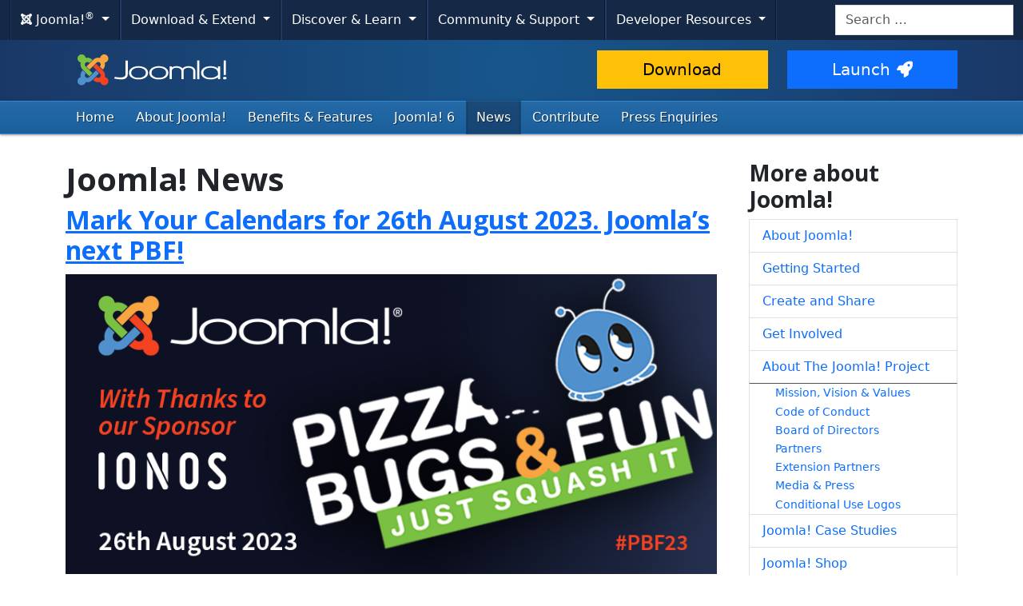

--- FILE ---
content_type: text/html; charset=utf-8
request_url: https://www.joomla.org/announcements.html?height=332&keepthis=true&overlay_opacity=0.4&tb_iframe=656&start=45
body_size: 9730
content:
<!DOCTYPE html>
<html lang="en-gb" dir="ltr">
<head>
    <meta charset="utf-8">
	<meta name="twitter:image" content="https://www.joomla.org/images/stories/joomla_vert_logo.png">
	<meta name="twitter:title" content="Joomla! Official News">
	<meta name="twitter:description" content="The place for Official Joomla! News: general &amp; team news, project release announcements...  ">
	<meta name="viewport" content="width=device-width, initial-scale=1.0">
	<meta name="apple-mobile-web-app-capable" content="yes">
	<meta name="apple-mobile-web-app-status-bar-style" content="blue">
	<meta name="twitter:card" content="summary_large_image">
	<meta name="twitter:site" content="@joomla">
	<meta name="referrer" content="unsafe-url">
	<meta property="og:image" content="https://www.joomla.org/images/stories/joomla_vert_logo.png">
	<meta property="og:image:width" content="135">
	<meta property="og:image:height" content="105">
	<meta property="og:image:type" content="image/png">
	<meta property="og:title" content="Joomla! Official News">
	<meta property="og:type" content="article">
	<meta property="og:url" content="https://www.joomla.org/announcements.html">
	<meta property="og:description" content="The place for Official Joomla! News: general &amp; team news, project release announcements...  ">
	<meta property="og:site_name" content="Joomla!">
	<meta name="description" content="The place for Official Joomla! News: general &amp; team news, project release announcements...  ">
	<meta name="generator" content="Joomla! - Open Source Content Management">
	<title>Joomla! Official News</title>
	<link href="/announcements.feed?height=332&amp;keepthis=true&amp;overlay_opacity=0.4&amp;tb_iframe=656&amp;type=rss" rel="alternate" type="application/rss+xml" title="Joomla! Official News">
	<link href="/announcements.feed?height=332&amp;keepthis=true&amp;overlay_opacity=0.4&amp;tb_iframe=656&amp;type=atom" rel="alternate" type="application/atom+xml" title="Joomla! Official News">
	<link href="/templates/joomla/images/apple-touch-icon-180x180.png" rel="apple-touch-icon" sizes="180x180">
	<link href="/templates/joomla/images/apple-touch-icon-152x152.png" rel="apple-touch-icon" sizes="152x152">
	<link href="/templates/joomla/images/apple-touch-icon-144x144.png" rel="apple-touch-icon" sizes="144x144">
	<link href="/templates/joomla/images/apple-touch-icon-120x120.png" rel="apple-touch-icon" sizes="120x120">
	<link href="/templates/joomla/images/apple-touch-icon-114x114.png" rel="apple-touch-icon" sizes="114x114">
	<link href="/templates/joomla/images/apple-touch-icon-76x76.png" rel="apple-touch-icon" sizes="76x76">
	<link href="/templates/joomla/images/apple-touch-icon-72x72.png" rel="apple-touch-icon" sizes="72x72">
	<link href="/templates/joomla/images/apple-touch-icon-57x57.png" rel="apple-touch-icon" sizes="57x57">
	<link href="/templates/joomla/images/apple-touch-icon.png" rel="apple-touch-icon">
	<link href="https://www.joomla.org/search.opensearch" rel="search" title="Joomla.org" type="application/opensearchdescription+xml">
	<link href="/favicon.ico" rel="icon" type="image/vnd.microsoft.icon">
<link href="/media/system/css/joomla-fontawesome.min.css?27a39e" rel="stylesheet">
	<link href="https://cdn.joomla.org/template/css/template_4.0.9.min.css?27a39e" rel="stylesheet">
	<link href="https://fonts.googleapis.com/css2?family=Open+Sans:wght@300;400;700&amp;display=swap" rel="stylesheet" crossorigin="anonymous">
	<link href="/media/vendor/awesomplete/css/awesomplete.css?1.1.7" rel="stylesheet">
	<link href="/media/vendor/joomla-custom-elements/css/joomla-alert.min.css?0.4.1" rel="stylesheet">
	<link href="/media/templates/site/joomla/css/custom.css?27a39e" rel="stylesheet">
	<link href="/media/joomlarrssb/css/rrssb.css?27a39e" rel="stylesheet">
	<link href="/media/joomlarrssb/css/joomla.css?27a39e" rel="stylesheet">
	<link href="/media/plg_system_jcepro/site/css/content.min.css?86aa0286b6232c4a5b58f892ce080277" rel="stylesheet">
<script src="/media/templates/site/joomla/js/blockadblock.js?3.2.1" defer></script>
	<script src="/media/templates/site/joomla/js/js.cookie.js?2.1.4" defer></script>
	<script src="/media/vendor/jquery/js/jquery.min.js?3.7.1"></script>
	<script src="/media/legacy/js/jquery-noconflict.min.js?be71bd547875d39fc8d51d0445691303"></script>
	<script type="application/json" class="joomla-script-options new">{"joomla.jtext":{"RLTA_BUTTON_SCROLL_LEFT":"Scroll buttons to the left","RLTA_BUTTON_SCROLL_RIGHT":"Scroll buttons to the right","MOD_FINDER_SEARCH_VALUE":"Search &hellip;","COM_FINDER_SEARCH_FORM_LIST_LABEL":"Search Results","JLIB_JS_AJAX_ERROR_OTHER":"An error has occurred while fetching the JSON data: HTTP %s status code.","JLIB_JS_AJAX_ERROR_PARSE":"A parse error has occurred while processing the following JSON data:<br><code style=\"color:inherit;white-space:pre-wrap;padding:0;margin:0;border:0;background:inherit;\">%s<\/code>","ERROR":"Error","MESSAGE":"Message","NOTICE":"Notice","WARNING":"Warning","JCLOSE":"Close","JOK":"OK","JOPEN":"Open"},"skipto-settings":{"settings":{"skipTo":{"enableActions":false,"enableHeadingLevelShortcuts":false,"accesskey":"9","displayOption":"popup","buttonLabel":"Keyboard Navigation","buttonTooltipAccesskey":"Access key is $key","landmarkGroupLabel":"Landmarks","headingGroupLabel":"Page Outline","mofnGroupLabel":" ($m of $n)","headingLevelLabel":"Heading level","mainLabel":"Main","searchLabel":"Search","navLabel":"Navigation","regionLabel":"Region","asideLabel":"Aside","footerLabel":"Footer","headerLabel":"Header","formLabel":"Form","msgNoLandmarksFound":"No landmarks to skip to","msgNoHeadingsFound":"No headings to skip to","headings":"h1, h2, h3","landmarks":"main, nav, search, aside, header, footer, form","attachElement":".navigation"}}},"finder-search":{"url":"\/component\/finder\/?task=suggestions.suggest&format=json&tmpl=component&Itemid=122"},"system.paths":{"root":"","rootFull":"https:\/\/www.joomla.org\/","base":"","baseFull":"https:\/\/www.joomla.org\/"},"csrf.token":"35e4026848f925d927bafd86e2eaf1e4"}</script>
	<script src="/media/system/js/core.min.js?be71bd547875d39fc8d51d0445691303"></script>
	<script src="/media/vendor/skipto/js/skipto.min.js?4.1.7" defer></script>
	<script src="/media/vendor/bootstrap/js/collapse.min.js?5.3.3" type="module"></script>
	<script src="/media/vendor/bootstrap/js/dropdown.min.js?5.3.3" type="module"></script>
	<script src="/media/templates/site/joomla/js/template.js?27a39e" defer></script>
	<script src="/media/mod_menu/js/menu.min.js?27a39e" type="module"></script>
	<script src="/media/vendor/awesomplete/js/awesomplete.min.js?1.1.7" defer></script>
	<script src="/media/com_finder/js/finder.min.js?be71bd547875d39fc8d51d0445691303" type="module"></script>
	<script src="/media/system/js/messages.min.js?be71bd547875d39fc8d51d0445691303" type="module"></script>
	<script src="/media/joomlarrssb/js/rrssb.min.js?27a39e"></script>
	<script>rltaSettings = {"switchToAccordions":true,"switchBreakPoint":576,"buttonScrollSpeed":5,"addHashToUrls":true,"rememberActive":false,"wrapButtons":false,"switchBasedOn":"window","animations":"fade,slide","animationSpeed":7,"mode":"click","slideshowInterval":5000,"slideshowRestart":"1","slideshowRestartTimeout":10000,"scroll":"adaptive","scrollOnLinks":"adaptive","scrollOnUrls":"adaptive","scrollOffsetTop":20,"scrollOffsetBottom":20,"useWideScreenScrollOffsets":false,"scrollOffsetBreakPoint":576,"scrollOffsetTopWide":20,"scrollOffsetBottomWide":20}</script>
	<script type="application/ld+json">{"@context":"https://schema.org","@type":"BreadcrumbList","@id":"https://www.joomla.org/#/schema/BreadcrumbList/53","itemListElement":[{"@type":"ListItem","position":1,"item":{"@id":"https://www.joomla.org/","name":"Home"}},{"@type":"ListItem","position":2,"item":{"@id":"https://www.joomla.org/announcements.html","name":"News"}}]}</script>

    <script>
        var _prum = [['id', '59300ad15992c776ad970068'],
            ['mark', 'firstbyte', (new Date()).getTime()]];
        (function() {
            var s = document.getElementsByTagName('script')[0]
                , p = document.createElement('script');
            p.async = 'async';
            p.src = 'https://rum-static.pingdom.net/prum.min.js';
            s.parentNode.insertBefore(p, s);
        })();
    </script>
</head>
<body class="site com_content view-category layout-blog task-display itemid-154">
    <!-- Google Tag Manager -->
    <noscript><iframe src="https://www.googletagmanager.com/ns.html?id=GTM-WWC8WL" height="0" width="0" style="display:none;visibility:hidden"></iframe></noscript>
    <script>(function(w,d,s,l,i){w[l]=w[l]||[];w[l].push({'gtm.start':new Date().getTime(),event:'gtm.js'});var f=d.getElementsByTagName(s)[0],j=d.createElement(s),dl=l!='dataLayer'?'&l='+l:'';j.async=true;j.src='https://www.googletagmanager.com/gtm.js?id='+i+dl;f.parentNode.insertBefore(j,f);})(window,document,'script','dataLayer','GTM-WWC8WL');</script>
    <!-- End Google Tag Manager -->
<!-- Top Nav -->
<nav class="navigation" role="navigation" aria-label="Cross Site Menu">
    <div id="mega-menu" class="navbar navbar-expand-md py-md-1">
        <div class="container-xxl">
            <button class="navbar-toggler" type="button" data-bs-toggle="collapse" data-bs-target="#primaryMenu" aria-controls="primaryMenu" aria-expanded="false" aria-label="Toggle navigation">
                <span class="navbar-toggler-icon"></span>
            </button>

            <div class="navbar-collapse collapse" id="primaryMenu">
	<ul id="nav-joomla" class="navbar-nav">
		<li class="dropdown">
			<button type="button" class="btn dropdown-toggle" data-bs-toggle="dropdown" aria-expanded="false">
				<span dir="ltr"><span aria-hidden="true" class="fab fa-joomla"></span> Joomla!<sup>&reg;</sup></span> <span class="caret"></span>
			</button>
			<ul class="dropdown-menu">
				<li class="dropdown-item nav-header"><span>About us</span></li>
				<li>
					<a class="dropdown-item" href="https://www.joomla.org">
						<span aria-hidden="true" class="icon-joomla"></span> Joomla Home
					</a>
				</li>
				<li><a class="dropdown-item" href="https://www.joomla.org/about-joomla.html">What is Joomla?</a></li>
				<li><a class="dropdown-item" href="https://www.joomla.org/core-features.html">Benefits &amp; Features</a></li>
				<li><a class="dropdown-item" href="https://www.joomla.org/about-joomla/the-project.html">Project &amp; Leadership</a></li>
				<li><a class="dropdown-item" href="https://tm.joomla.org">Trademark &amp; Licensing</a></li>
				<li><a class="dropdown-item" href="https://joomlafoundation.org">The Joomla Foundation</a></li>
				<li class="dropdown-divider"></li>
				<li class="dropdown-item nav-header"><span>Support us</span></li>
				<li><a class="dropdown-item" href="https://www.joomla.org/contribute-to-joomla.html">Contribute</a></li>
				<li><a class="dropdown-item" href="https://www.joomla.org/sponsor.html">Sponsor</a></li>
				<li><a class="dropdown-item" href="https://www.joomla.org/about-joomla/partners.html">Partner</a></li>
				<li><a class="dropdown-item" href="https://shop.joomla.org">Shop</a></li>
			</ul>
		</li>
		<li class="dropdown">
			<button type="button" class="btn dropdown-toggle" data-bs-toggle="dropdown" aria-expanded="false">
				Download &amp; Extend <span class="caret"></span>
			</button>
			<ul class="dropdown-menu">
				<li><a class="dropdown-item" href="https://downloads.joomla.org">Downloads</a></li>
				<li><a class="dropdown-item" href="https://extensions.joomla.org">Extensions</a></li>
				<li><a class="dropdown-item" href="https://community.joomla.org/translations.html">Languages</a></li>
				<li><a class="dropdown-item" href="https://launch.joomla.org">Get a free site</a></li>
				<li><a class="dropdown-item" href="https://domains.joomla.org">Get a domain</a></li>
			</ul>
		</li>
		<li class="dropdown">
			<button type="button" class="btn dropdown-toggle" data-bs-toggle="dropdown" aria-expanded="false">
				Discover &amp; Learn <span class="caret"></span>
			</button>
			<ul class="dropdown-menu">
				<li><a class="dropdown-item" href="https://docs.joomla.org">Documentation</a></li>
				<li><a class="dropdown-item" href="https://community.joomla.org/joomla-training.html">Training</a></li>
				<li><a class="dropdown-item" href="https://certification.joomla.org">Certification</a></li>
				<li><a class="dropdown-item" href="https://showcase.joomla.org">Site Showcase</a></li>
				<li><a class="dropdown-item" href="https://www.joomla.org/announcements.html">Announcements</a></li>
				<li><a class="dropdown-item" href="https://community.joomla.org/blogs.html">Blogs</a></li>
				<li><a class="dropdown-item" href="https://magazine.joomla.org">Magazine</a></li>
			</ul>
		</li>
		<li class="dropdown">
			<button type="button" class="btn dropdown-toggle" data-bs-toggle="dropdown" aria-expanded="false">
				Community &amp; Support <span class="caret"></span>
			</button>
			<ul class="dropdown-menu">
				<li><a class="dropdown-item" href="https://community.joomla.org">Community Portal</a></li>
				<li><a class="dropdown-item" href="https://community.joomla.org/events.html">Events</a></li>
				<li><a class="dropdown-item" href="https://community.joomla.org/user-groups.html">User Groups</a></li>
				<li><a class="dropdown-item" href="https://forum.joomla.org">Forum</a></li>
				<li><a class="dropdown-item" href="https://community.joomla.org/service-providers-directory.html">Service Providers Directory</a></li>
				<li><a class="dropdown-item" href="https://volunteers.joomla.org">Volunteers Portal</a></li>
				<li><a class="dropdown-item" href="https://extensions.joomla.org/vulnerable-extensions/vulnerable/">Vulnerable Extensions List</a></li>
			</ul>
		</li>
		<li class="dropdown">
			<button type="button" class="btn dropdown-toggle" data-bs-toggle="dropdown" aria-expanded="false">
				Developer Resources <span class="caret"></span>
			</button>
			<ul class="dropdown-menu">
				<li><a class="dropdown-item" href="https://developer.joomla.org">Developer Network</a></li>
				<li><a class="dropdown-item" href="https://developer.joomla.org/security.html">Security Centre</a></li>
				<li><a class="dropdown-item" href="https://issues.joomla.org">Issue Tracker</a></li>
				<li><a class="dropdown-item" href="https://github.com/joomla">GitHub</a></li>
				<li><a class="dropdown-item" href="https://api.joomla.org">API Documentation</a></li>
				<li><a class="dropdown-item" href="https://framework.joomla.org"><span dir="ltr">Joomla!</span> Framework</a></li>
			</ul>
		</li>
	</ul>
	<div id="nav-search" class="navbar-search float-md-end">
		
<form class="mod-finder js-finder-searchform form-search" action="/search.html" method="get" role="search">
    <label for="mod-finder-searchword315" class="visually-hidden finder">Search</label><input type="text" name="q" id="mod-finder-searchword315" class="js-finder-search-query form-control" value="" placeholder="Search &hellip;">
            </form>

	</div>
</div>
        </div>
    </div>
</nav>
<!-- Header -->
<header class="header">
    <div class="container-md">
        <div class="row">
            <div class="col-md-7">
                <h1 class="page-title">
                    <a href="/">
                                                <img height="50px;" src="https://cdn.joomla.org/images/joomla-colours-logo.svg" alt="Joomla!" class="site-logo me-2 mb-1">
                                                                    </a>
                </h1>
            </div>
            <div class="col-md-5">
                <div class="btn-toolbar pt-md-1 row">
                    <div class="btn-group col-6">
                        <a href="https://downloads.joomla.org/" class="btn btn-lg btn-warning">Download</a>
                    </div>
                    <div class="btn-group col-6">
                        <a href="https://launch.joomla.org" class="btn btn-lg btn-primary">Launch<span aria-hidden="true" class="icon-rocket"></span></a>
                    </div>
                </div>
            </div>
        </div>
    </div>
</header>
<nav class="subnav-wrapper" aria-label="Primary Menu">
    <div class="subnav">
        <div class="container-md">
            <ul class="mod-menu mod-list nav  nav-pills">
<li class="nav-item item-122 default"><a href="/" class="nav-link">Home</a></li><li class="nav-item item-153 parent"><a href="/about-joomla.html" class="nav-link">About Joomla!</a></li><li class="nav-item item-195"><a href="/core-features.html" class="nav-link">Benefits &amp; Features</a></li><li class="nav-item item-466"><a href="https://6.joomla.org/" class="nav-link">Joomla! 6</a></li><li class="nav-item item-154 current active parent"><a href="/announcements.html" class="nav-link" aria-current="page">News</a></li><li class="nav-item item-348"><a href="/contribute-to-joomla.html" class="nav-link">Contribute</a></li><li class="nav-item item-220"><a href="/media-contact.html" class="nav-link">Press Enquiries</a></li></ul>

        </div>
    </div>
</nav>
<!-- Body -->
<div class="body">
    <div class="container">
        
        <div class="row">
                        <main id="content" class="col-md-9">
                <!-- Begin Content -->
                
                <div id="system-message-container" aria-live="polite"></div>

                <div class="com-content-category-blog blog">
            <div class="page-header">
            <h1> Joomla! News </h1>
        </div>
    
        
    
    
    
            <div class="com-content-category-blog__items blog-items items-leading ">
                            <div class="com-content-category-blog__item blog-item">
                    
    <div class="page-header">
                    <h2>
                                    <a href="/announcements/release-news/5890-mark-your-calendars-for-joomlas-next-pbf.html">
                        Mark Your Calendars for 26th August 2023. Joomla’s next PBF!                    </a>
                            </h2>
        
        
        
            </div>

<figure class="left item-image">
            <img src="/images/PBF-Community-Blog-Image-23.jpg" alt="Joomla’s next PBF!" width="869" height="400" loading="lazy">        </figure>

<div class="item-content">
    
        
                
                    <dl class="article-info text-muted">

            <dt class="article-info-term">
                        Details                    </dt>

        
        
                    <dd class="category-name">
    <span class="icon-folder-open icon-fw" aria-hidden="true"></span>                        Category: <a href="/announcements/release-news.html">Project Release News</a>    </dd>
        
        
        
    
                        <dd class="create">
    <span class="icon-calendar icon-fw" aria-hidden="true"></span>
    <time datetime="2023-07-23T10:00:18+00:00">
        Created: 23 July 2023    </time>
</dd>
        
        
            </dl>
                
                
        
<div class="share-container">
	<ul class="rrssb-buttons clearfix">
							<li class="rrssb-facebook">
				<a href="https://www.facebook.com/sharer/sharer.php?u=https%3A%2F%2Fjoom.la%2Ftlc9l" class="popup">
					<span class="rrssb-icon">
						<svg xmlns="http://www.w3.org/2000/svg" preserveAspectRatio="xMidYMid" width="29" height="29" viewBox="0 0 29 29">
							<path d="M26.4 0H2.6C1.714 0 0 1.715 0 2.6v23.8c0 .884 1.715 2.6 2.6 2.6h12.393V17.988h-3.996v-3.98h3.997v-3.062c0-3.746 2.835-5.97 6.177-5.97 1.6 0 2.444.173 2.845.226v3.792H21.18c-1.817 0-2.156.9-2.156 2.168v2.847h5.045l-.66 3.978h-4.386V29H26.4c.884 0 2.6-1.716 2.6-2.6V2.6c0-.885-1.716-2.6-2.6-2.6z" class="cls-2" fill-rule="evenodd" />
						</svg>
					</span>
					<span class="rrssb-text">facebook</span>
				</a>
			</li>
							<li class="rrssb-twitter">
				<a href="https://twitter.com/intent/tweet?text=Mark+Your+Calendars+for+26th+August+2023.+Joomla%E2%80%99s+next+PBF%21%3A+https%3A%2F%2Fjoom.la%2Ftlc9l" class="popup">
					<span class="rrssb-icon">
						<svg xmlns="http://www.w3.org/2000/svg" width="28" height="28" viewBox="0 0 28 28">
							<path d="M24.253 8.756C24.69 17.08 18.297 24.182 9.97 24.62c-3.122.162-6.22-.646-8.86-2.32 2.702.18 5.375-.648 7.507-2.32-2.072-.248-3.818-1.662-4.49-3.64.802.13 1.62.077 2.4-.154-2.482-.466-4.312-2.586-4.412-5.11.688.276 1.426.408 2.168.387-2.135-1.65-2.73-4.62-1.394-6.965C5.574 7.816 9.54 9.84 13.802 10.07c-.842-2.738.694-5.64 3.434-6.48 2.018-.624 4.212.043 5.546 1.682 1.186-.213 2.318-.662 3.33-1.317-.386 1.256-1.248 2.312-2.4 2.942 1.048-.106 2.07-.394 3.02-.85-.458 1.182-1.343 2.15-2.48 2.71z" />
						</svg>
					</span>
					<span class="rrssb-text">twitter</span>
				</a>
			</li>
							<li class="rrssb-linkedin">
				<a href="http://www.linkedin.com/shareArticle?mini=true&amp;url=https%3A%2F%2Fjoom.la%2Ftlc9l&amp;title=Mark+Your+Calendars+for+26th+August+2023.+Joomla%E2%80%99s+next+PBF%21&amp;summary=It%E2%80%99s+time+to+mark+your+calendars+for+one+of+the+mo..." class="popup">
					<span class="rrssb-icon">
						<svg xmlns="http://www.w3.org/2000/svg" width="28" height="28" viewBox="0 0 28 28">
							<path d="M25.424 15.887v8.447h-4.896v-7.882c0-1.98-.71-3.33-2.48-3.33-1.354 0-2.158.91-2.514 1.802-.13.315-.162.753-.162 1.194v8.216h-4.9s.067-13.35 0-14.73h4.9v2.087c-.01.017-.023.033-.033.05h.032v-.05c.65-1.002 1.812-2.435 4.414-2.435 3.222 0 5.638 2.106 5.638 6.632zM5.348 2.5c-1.676 0-2.772 1.093-2.772 2.54 0 1.42 1.066 2.538 2.717 2.546h.032c1.71 0 2.77-1.132 2.77-2.546C8.056 3.593 7.02 2.5 5.344 2.5h.005zm-2.48 21.834h4.896V9.604H2.867v14.73z" />
						</svg>
					</span>
					<span class="rrssb-text">linkedin</span>
				</a>
			</li>
							<li class="rrssb-pinterest">
				<a href="https://pinterest.com/pin/create/button/?url=https%3A%2F%2Fjoom.la%2Ftlc9l&amp;media=https%3A%2F%2Fwww.joomla.org%2Fimages%2FPBF-Community-Blog-Image-23.jpg%23joomlaImage%3A%2F%2Flocal-images%2FPBF-Community-Blog-Image-23.jpg%3Fwidth%3D869%26height%3D400&amp;description=Mark+Your+Calendars+for+26th+August+2023.+Joomla%E2%80%99s+next+PBF%21">
					<span class="rrssb-icon">
						<svg xmlns="http://www.w3.org/2000/svg" width="28" height="28" viewBox="0 0 28 28">
							<path d="M14.02 1.57c-7.06 0-12.784 5.723-12.784 12.785S6.96 27.14 14.02 27.14c7.062 0 12.786-5.725 12.786-12.785 0-7.06-5.724-12.785-12.785-12.785zm1.24 17.085c-1.16-.09-1.648-.666-2.558-1.22-.5 2.627-1.113 5.146-2.925 6.46-.56-3.972.822-6.952 1.462-10.117-1.094-1.84.13-5.545 2.437-4.632 2.837 1.123-2.458 6.842 1.1 7.557 3.71.744 5.226-6.44 2.924-8.775-3.324-3.374-9.677-.077-8.896 4.754.19 1.178 1.408 1.538.49 3.168-2.13-.472-2.764-2.15-2.683-4.388.132-3.662 3.292-6.227 6.46-6.582 4.008-.448 7.772 1.474 8.29 5.24.58 4.254-1.815 8.864-6.1 8.532v.003z" />
						</svg>
					</span>
					<span class="rrssb-text">pinterest</span>
				</a>
			</li>
			</ul>
</div>
<p>It’s time to mark your calendars for one of the most exciting Joomla events of the year. Get ready for the return of the Pizza, Bugs &amp; Fun (PBF) event, scheduled for <strong>26th August 2023</strong>.</p>
<p>An event for Joomla enthusiasts to merge passion, knowledge and of course a slice of your favourite pizza!</p>

        
        
            
<p class="readmore">
            <a class="btn btn-secondary" href="/announcements/release-news/5890-mark-your-calendars-for-joomlas-next-pbf.html" aria-label="Read more: Mark Your Calendars for 26th August 2023. Joomla’s next PBF!">
            <span class="icon-chevron-right" aria-hidden="true"></span>            Read more: Mark Your Calendars for 26th August 2023. Joomla’s next PBF!        </a>
    </p>

        
        
        </div>
                </div>
                            <div class="com-content-category-blog__item blog-item">
                    
    <div class="page-header">
                    <h2>
                                    <a href="/announcements/release-news/5888-joomla-4-3-3-and-3-10-12-bug-fix-release.html">
                        Joomla 4.3.3 and 3.10.12 Bug Fix Release                    </a>
                            </h2>
        
        
        
            </div>


<div class="item-content">
    
        
                
                    <dl class="article-info text-muted">

            <dt class="article-info-term">
                        Details                    </dt>

        
        
                    <dd class="category-name">
    <span class="icon-folder-open icon-fw" aria-hidden="true"></span>                        Category: <a href="/announcements/release-news.html">Project Release News</a>    </dd>
        
        
        
    
                        <dd class="create">
    <span class="icon-calendar icon-fw" aria-hidden="true"></span>
    <time datetime="2023-07-11T01:56:30+00:00">
        Created: 11 July 2023    </time>
</dd>
        
        
            </dl>
                
                
        
<div class="share-container">
	<ul class="rrssb-buttons clearfix">
							<li class="rrssb-facebook">
				<a href="https://www.facebook.com/sharer/sharer.php?u=https%3A%2F%2Fjoom.la%2Fguafs" class="popup">
					<span class="rrssb-icon">
						<svg xmlns="http://www.w3.org/2000/svg" preserveAspectRatio="xMidYMid" width="29" height="29" viewBox="0 0 29 29">
							<path d="M26.4 0H2.6C1.714 0 0 1.715 0 2.6v23.8c0 .884 1.715 2.6 2.6 2.6h12.393V17.988h-3.996v-3.98h3.997v-3.062c0-3.746 2.835-5.97 6.177-5.97 1.6 0 2.444.173 2.845.226v3.792H21.18c-1.817 0-2.156.9-2.156 2.168v2.847h5.045l-.66 3.978h-4.386V29H26.4c.884 0 2.6-1.716 2.6-2.6V2.6c0-.885-1.716-2.6-2.6-2.6z" class="cls-2" fill-rule="evenodd" />
						</svg>
					</span>
					<span class="rrssb-text">facebook</span>
				</a>
			</li>
							<li class="rrssb-twitter">
				<a href="https://twitter.com/intent/tweet?text=Joomla+4.3.3+and+3.10.12+Bug+Fix+Release%3A+https%3A%2F%2Fjoom.la%2Fguafs" class="popup">
					<span class="rrssb-icon">
						<svg xmlns="http://www.w3.org/2000/svg" width="28" height="28" viewBox="0 0 28 28">
							<path d="M24.253 8.756C24.69 17.08 18.297 24.182 9.97 24.62c-3.122.162-6.22-.646-8.86-2.32 2.702.18 5.375-.648 7.507-2.32-2.072-.248-3.818-1.662-4.49-3.64.802.13 1.62.077 2.4-.154-2.482-.466-4.312-2.586-4.412-5.11.688.276 1.426.408 2.168.387-2.135-1.65-2.73-4.62-1.394-6.965C5.574 7.816 9.54 9.84 13.802 10.07c-.842-2.738.694-5.64 3.434-6.48 2.018-.624 4.212.043 5.546 1.682 1.186-.213 2.318-.662 3.33-1.317-.386 1.256-1.248 2.312-2.4 2.942 1.048-.106 2.07-.394 3.02-.85-.458 1.182-1.343 2.15-2.48 2.71z" />
						</svg>
					</span>
					<span class="rrssb-text">twitter</span>
				</a>
			</li>
							<li class="rrssb-linkedin">
				<a href="http://www.linkedin.com/shareArticle?mini=true&amp;url=https%3A%2F%2Fjoom.la%2Fguafs&amp;title=Joomla+4.3.3+and+3.10.12+Bug+Fix+Release&amp;summary=The+Joomla%21+Project+is+pleased+to+announce+the+rel..." class="popup">
					<span class="rrssb-icon">
						<svg xmlns="http://www.w3.org/2000/svg" width="28" height="28" viewBox="0 0 28 28">
							<path d="M25.424 15.887v8.447h-4.896v-7.882c0-1.98-.71-3.33-2.48-3.33-1.354 0-2.158.91-2.514 1.802-.13.315-.162.753-.162 1.194v8.216h-4.9s.067-13.35 0-14.73h4.9v2.087c-.01.017-.023.033-.033.05h.032v-.05c.65-1.002 1.812-2.435 4.414-2.435 3.222 0 5.638 2.106 5.638 6.632zM5.348 2.5c-1.676 0-2.772 1.093-2.772 2.54 0 1.42 1.066 2.538 2.717 2.546h.032c1.71 0 2.77-1.132 2.77-2.546C8.056 3.593 7.02 2.5 5.344 2.5h.005zm-2.48 21.834h4.896V9.604H2.867v14.73z" />
						</svg>
					</span>
					<span class="rrssb-text">linkedin</span>
				</a>
			</li>
							<li class="rrssb-pinterest">
				<a href="https://pinterest.com/pin/create/button/?url=https%3A%2F%2Fjoom.la%2Fguafs&amp;media=https%3A%2F%2Fwww.joomla.org%2Fimages%2Frelease-images%2FJ4.3.3Blogpost_869x400.png&amp;description=Joomla+4.3.3+and+3.10.12+Bug+Fix+Release">
					<span class="rrssb-icon">
						<svg xmlns="http://www.w3.org/2000/svg" width="28" height="28" viewBox="0 0 28 28">
							<path d="M14.02 1.57c-7.06 0-12.784 5.723-12.784 12.785S6.96 27.14 14.02 27.14c7.062 0 12.786-5.725 12.786-12.785 0-7.06-5.724-12.785-12.785-12.785zm1.24 17.085c-1.16-.09-1.648-.666-2.558-1.22-.5 2.627-1.113 5.146-2.925 6.46-.56-3.972.822-6.952 1.462-10.117-1.094-1.84.13-5.545 2.437-4.632 2.837 1.123-2.458 6.842 1.1 7.557 3.71.744 5.226-6.44 2.924-8.775-3.324-3.374-9.677-.077-8.896 4.754.19 1.178 1.408 1.538.49 3.168-2.13-.472-2.764-2.15-2.683-4.388.132-3.662 3.292-6.227 6.46-6.582 4.008-.448 7.772 1.474 8.29 5.24.58 4.254-1.815 8.864-6.1 8.532v.003z" />
						</svg>
					</span>
					<span class="rrssb-text">pinterest</span>
				</a>
			</li>
			</ul>
</div>
<figure class="center" data-wf-figure="1"><a href="/component/content/category/2-joomla-official-news/36-project-release-news.html?Itemid=122"><img title="Joomla 4.3.2 Security and Bug Fix Release " src="/images/release-images/J4.3.3Blogpost_869x400.png" alt="Joomla 4.3.3 and 3.10.12 Bug Fix Release" width="869" height="400"></a></figure>
<p>The Joomla! Project is pleased to announce the release of Joomla 4.3.3 and 3.10.12 This is a bug fix release for the 4.x and 3.x series of Joomla.</p>

        
        
            
<p class="readmore">
            <a class="btn btn-secondary" href="/announcements/release-news/5888-joomla-4-3-3-and-3-10-12-bug-fix-release.html" aria-label="Read more: Joomla 4.3.3 and 3.10.12 Bug Fix Release">
            <span class="icon-chevron-right" aria-hidden="true"></span>            Read more: Joomla 4.3.3 and 3.10.12 Bug Fix Release        </a>
    </p>

        
        
        </div>
                </div>
                            <div class="com-content-category-blog__item blog-item">
                    
    <div class="page-header">
                    <h2>
                                    <a href="/announcements/release-news/5889-joomla-4-3-3-rc1-and-3-10-12-rc1.html">
                        Joomla 4.3.3 RC1 and 3.10.12 RC1                    </a>
                            </h2>
        
        
        
            </div>


<div class="item-content">
    
        
                
                    <dl class="article-info text-muted">

            <dt class="article-info-term">
                        Details                    </dt>

        
        
                    <dd class="category-name">
    <span class="icon-folder-open icon-fw" aria-hidden="true"></span>                        Category: <a href="/announcements/release-news.html">Project Release News</a>    </dd>
        
        
        
    
                        <dd class="create">
    <span class="icon-calendar icon-fw" aria-hidden="true"></span>
    <time datetime="2023-07-04T01:56:30+00:00">
        Created: 04 July 2023    </time>
</dd>
        
        
            </dl>
                
                
        
<div class="share-container">
	<ul class="rrssb-buttons clearfix">
							<li class="rrssb-facebook">
				<a href="https://www.facebook.com/sharer/sharer.php?u=https%3A%2F%2Fjoom.la%2Fo50kz" class="popup">
					<span class="rrssb-icon">
						<svg xmlns="http://www.w3.org/2000/svg" preserveAspectRatio="xMidYMid" width="29" height="29" viewBox="0 0 29 29">
							<path d="M26.4 0H2.6C1.714 0 0 1.715 0 2.6v23.8c0 .884 1.715 2.6 2.6 2.6h12.393V17.988h-3.996v-3.98h3.997v-3.062c0-3.746 2.835-5.97 6.177-5.97 1.6 0 2.444.173 2.845.226v3.792H21.18c-1.817 0-2.156.9-2.156 2.168v2.847h5.045l-.66 3.978h-4.386V29H26.4c.884 0 2.6-1.716 2.6-2.6V2.6c0-.885-1.716-2.6-2.6-2.6z" class="cls-2" fill-rule="evenodd" />
						</svg>
					</span>
					<span class="rrssb-text">facebook</span>
				</a>
			</li>
							<li class="rrssb-twitter">
				<a href="https://twitter.com/intent/tweet?text=Joomla+4.3.3+RC1+and+3.10.12+RC1%3A+https%3A%2F%2Fjoom.la%2Fo50kz" class="popup">
					<span class="rrssb-icon">
						<svg xmlns="http://www.w3.org/2000/svg" width="28" height="28" viewBox="0 0 28 28">
							<path d="M24.253 8.756C24.69 17.08 18.297 24.182 9.97 24.62c-3.122.162-6.22-.646-8.86-2.32 2.702.18 5.375-.648 7.507-2.32-2.072-.248-3.818-1.662-4.49-3.64.802.13 1.62.077 2.4-.154-2.482-.466-4.312-2.586-4.412-5.11.688.276 1.426.408 2.168.387-2.135-1.65-2.73-4.62-1.394-6.965C5.574 7.816 9.54 9.84 13.802 10.07c-.842-2.738.694-5.64 3.434-6.48 2.018-.624 4.212.043 5.546 1.682 1.186-.213 2.318-.662 3.33-1.317-.386 1.256-1.248 2.312-2.4 2.942 1.048-.106 2.07-.394 3.02-.85-.458 1.182-1.343 2.15-2.48 2.71z" />
						</svg>
					</span>
					<span class="rrssb-text">twitter</span>
				</a>
			</li>
							<li class="rrssb-linkedin">
				<a href="http://www.linkedin.com/shareArticle?mini=true&amp;url=https%3A%2F%2Fjoom.la%2Fo50kz&amp;title=Joomla+4.3.3+RC1+and+3.10.12+RC1&amp;summary=The+Joomla%21+Project+is+pleased+to+announce+the+rel..." class="popup">
					<span class="rrssb-icon">
						<svg xmlns="http://www.w3.org/2000/svg" width="28" height="28" viewBox="0 0 28 28">
							<path d="M25.424 15.887v8.447h-4.896v-7.882c0-1.98-.71-3.33-2.48-3.33-1.354 0-2.158.91-2.514 1.802-.13.315-.162.753-.162 1.194v8.216h-4.9s.067-13.35 0-14.73h4.9v2.087c-.01.017-.023.033-.033.05h.032v-.05c.65-1.002 1.812-2.435 4.414-2.435 3.222 0 5.638 2.106 5.638 6.632zM5.348 2.5c-1.676 0-2.772 1.093-2.772 2.54 0 1.42 1.066 2.538 2.717 2.546h.032c1.71 0 2.77-1.132 2.77-2.546C8.056 3.593 7.02 2.5 5.344 2.5h.005zm-2.48 21.834h4.896V9.604H2.867v14.73z" />
						</svg>
					</span>
					<span class="rrssb-text">linkedin</span>
				</a>
			</li>
							<li class="rrssb-pinterest">
				<a href="https://pinterest.com/pin/create/button/?url=https%3A%2F%2Fjoom.la%2Fo50kz&amp;media=https%3A%2F%2Fwww.joomla.org%2Fimages%2Frelease-images%2FBlogpost_869x400J4.3.2RC1.png&amp;description=Joomla+4.3.3+RC1+and+3.10.12+RC1">
					<span class="rrssb-icon">
						<svg xmlns="http://www.w3.org/2000/svg" width="28" height="28" viewBox="0 0 28 28">
							<path d="M14.02 1.57c-7.06 0-12.784 5.723-12.784 12.785S6.96 27.14 14.02 27.14c7.062 0 12.786-5.725 12.786-12.785 0-7.06-5.724-12.785-12.785-12.785zm1.24 17.085c-1.16-.09-1.648-.666-2.558-1.22-.5 2.627-1.113 5.146-2.925 6.46-.56-3.972.822-6.952 1.462-10.117-1.094-1.84.13-5.545 2.437-4.632 2.837 1.123-2.458 6.842 1.1 7.557 3.71.744 5.226-6.44 2.924-8.775-3.324-3.374-9.677-.077-8.896 4.754.19 1.178 1.408 1.538.49 3.168-2.13-.472-2.764-2.15-2.683-4.388.132-3.662 3.292-6.227 6.46-6.582 4.008-.448 7.772 1.474 8.29 5.24.58 4.254-1.815 8.864-6.1 8.532v.003z" />
						</svg>
					</span>
					<span class="rrssb-text">pinterest</span>
				</a>
			</li>
			</ul>
</div>
<figure class="center" data-wf-figure="1"><a href="/component/content/category/2-joomla-official-news/36-project-release-news.html?Itemid=122"><img title="The Joomla! Project is pleased to announce the release candidate of Joomla 4.3.3 RC1 and Joomla 3.10.12 RC1" src="/images/release-images/Blogpost_869x400J4.3.2RC1.png" alt="The Joomla! Project is pleased to announce the release candidate of Joomla 4.3.3 RC1 and Joomla 3.10.12 RC1" width="869" height="400"></a></figure>
<p class="lead">The Joomla! Project is pleased to announce the release candidate of Joomla 4.3.3 RC1 and Joomla 3.10.12 RC1</p>

        
        
            
<p class="readmore">
            <a class="btn btn-secondary" href="/announcements/release-news/5889-joomla-4-3-3-rc1-and-3-10-12-rc1.html" aria-label="Read more: Joomla 4.3.3 RC1 and 3.10.12 RC1">
            <span class="icon-chevron-right" aria-hidden="true"></span>            Read more: Joomla 4.3.3 RC1 and 3.10.12 RC1        </a>
    </p>

        
        
        </div>
                </div>
                            <div class="com-content-category-blog__item blog-item">
                    
    <div class="page-header">
                    <h2>
                                    <a href="/announcements/release-news/5887-joomla-4-3-2-security-and-bug-fix-release.html">
                        Joomla 4.3.2 Security and Bug Fix Release                    </a>
                            </h2>
        
        
        
            </div>


<div class="item-content">
    
        
                
                    <dl class="article-info text-muted">

            <dt class="article-info-term">
                        Details                    </dt>

        
        
                    <dd class="category-name">
    <span class="icon-folder-open icon-fw" aria-hidden="true"></span>                        Category: <a href="/announcements/release-news.html">Project Release News</a>    </dd>
        
        
        
    
                        <dd class="create">
    <span class="icon-calendar icon-fw" aria-hidden="true"></span>
    <time datetime="2023-05-29T01:56:30+00:00">
        Created: 29 May 2023    </time>
</dd>
        
        
            </dl>
                
                
        
<div class="share-container">
	<ul class="rrssb-buttons clearfix">
							<li class="rrssb-facebook">
				<a href="https://www.facebook.com/sharer/sharer.php?u=https%3A%2F%2Fjoom.la%2F9wgwr" class="popup">
					<span class="rrssb-icon">
						<svg xmlns="http://www.w3.org/2000/svg" preserveAspectRatio="xMidYMid" width="29" height="29" viewBox="0 0 29 29">
							<path d="M26.4 0H2.6C1.714 0 0 1.715 0 2.6v23.8c0 .884 1.715 2.6 2.6 2.6h12.393V17.988h-3.996v-3.98h3.997v-3.062c0-3.746 2.835-5.97 6.177-5.97 1.6 0 2.444.173 2.845.226v3.792H21.18c-1.817 0-2.156.9-2.156 2.168v2.847h5.045l-.66 3.978h-4.386V29H26.4c.884 0 2.6-1.716 2.6-2.6V2.6c0-.885-1.716-2.6-2.6-2.6z" class="cls-2" fill-rule="evenodd" />
						</svg>
					</span>
					<span class="rrssb-text">facebook</span>
				</a>
			</li>
							<li class="rrssb-twitter">
				<a href="https://twitter.com/intent/tweet?text=Joomla+4.3.2+Security+and+Bug+Fix+Release%3A+https%3A%2F%2Fjoom.la%2F9wgwr" class="popup">
					<span class="rrssb-icon">
						<svg xmlns="http://www.w3.org/2000/svg" width="28" height="28" viewBox="0 0 28 28">
							<path d="M24.253 8.756C24.69 17.08 18.297 24.182 9.97 24.62c-3.122.162-6.22-.646-8.86-2.32 2.702.18 5.375-.648 7.507-2.32-2.072-.248-3.818-1.662-4.49-3.64.802.13 1.62.077 2.4-.154-2.482-.466-4.312-2.586-4.412-5.11.688.276 1.426.408 2.168.387-2.135-1.65-2.73-4.62-1.394-6.965C5.574 7.816 9.54 9.84 13.802 10.07c-.842-2.738.694-5.64 3.434-6.48 2.018-.624 4.212.043 5.546 1.682 1.186-.213 2.318-.662 3.33-1.317-.386 1.256-1.248 2.312-2.4 2.942 1.048-.106 2.07-.394 3.02-.85-.458 1.182-1.343 2.15-2.48 2.71z" />
						</svg>
					</span>
					<span class="rrssb-text">twitter</span>
				</a>
			</li>
							<li class="rrssb-linkedin">
				<a href="http://www.linkedin.com/shareArticle?mini=true&amp;url=https%3A%2F%2Fjoom.la%2F9wgwr&amp;title=Joomla+4.3.2+Security+and+Bug+Fix+Release&amp;summary=The+Joomla%21+Project+is+pleased+to+announce+the+rel..." class="popup">
					<span class="rrssb-icon">
						<svg xmlns="http://www.w3.org/2000/svg" width="28" height="28" viewBox="0 0 28 28">
							<path d="M25.424 15.887v8.447h-4.896v-7.882c0-1.98-.71-3.33-2.48-3.33-1.354 0-2.158.91-2.514 1.802-.13.315-.162.753-.162 1.194v8.216h-4.9s.067-13.35 0-14.73h4.9v2.087c-.01.017-.023.033-.033.05h.032v-.05c.65-1.002 1.812-2.435 4.414-2.435 3.222 0 5.638 2.106 5.638 6.632zM5.348 2.5c-1.676 0-2.772 1.093-2.772 2.54 0 1.42 1.066 2.538 2.717 2.546h.032c1.71 0 2.77-1.132 2.77-2.546C8.056 3.593 7.02 2.5 5.344 2.5h.005zm-2.48 21.834h4.896V9.604H2.867v14.73z" />
						</svg>
					</span>
					<span class="rrssb-text">linkedin</span>
				</a>
			</li>
							<li class="rrssb-pinterest">
				<a href="https://pinterest.com/pin/create/button/?url=https%3A%2F%2Fjoom.la%2F9wgwr&amp;media=https%3A%2F%2Fwww.joomla.org%2Fimages%2Frelease-images%2FBlogpost_869x400J4.3.2.png&amp;description=Joomla+4.3.2+Security+and+Bug+Fix+Release">
					<span class="rrssb-icon">
						<svg xmlns="http://www.w3.org/2000/svg" width="28" height="28" viewBox="0 0 28 28">
							<path d="M14.02 1.57c-7.06 0-12.784 5.723-12.784 12.785S6.96 27.14 14.02 27.14c7.062 0 12.786-5.725 12.786-12.785 0-7.06-5.724-12.785-12.785-12.785zm1.24 17.085c-1.16-.09-1.648-.666-2.558-1.22-.5 2.627-1.113 5.146-2.925 6.46-.56-3.972.822-6.952 1.462-10.117-1.094-1.84.13-5.545 2.437-4.632 2.837 1.123-2.458 6.842 1.1 7.557 3.71.744 5.226-6.44 2.924-8.775-3.324-3.374-9.677-.077-8.896 4.754.19 1.178 1.408 1.538.49 3.168-2.13-.472-2.764-2.15-2.683-4.388.132-3.662 3.292-6.227 6.46-6.582 4.008-.448 7.772 1.474 8.29 5.24.58 4.254-1.815 8.864-6.1 8.532v.003z" />
						</svg>
					</span>
					<span class="rrssb-text">pinterest</span>
				</a>
			</li>
			</ul>
</div>
<figure class="center" data-wf-figure="1"><a href="/component/content/category/2-joomla-official-news/36-project-release-news.html?Itemid=122"><img title="Joomla 4.3.2 Security and Bug Fix Release " src="/images/release-images/Blogpost_869x400J4.3.2.png" alt="Joomla 4.3.2 Security and Bug Fix Release" width="869" height="400"></a></figure>
<p>The Joomla! Project is pleased to announce the release of Joomla 4.3.2 This is a security and bug fix release for the 4.x series of Joomla.</p>

        
        
            
<p class="readmore">
            <a class="btn btn-secondary" href="/announcements/release-news/5887-joomla-4-3-2-security-and-bug-fix-release.html" aria-label="Read more: Joomla 4.3.2 Security and Bug Fix Release">
            <span class="icon-chevron-right" aria-hidden="true"></span>            Read more: Joomla 4.3.2 Security and Bug Fix Release        </a>
    </p>

        
        
        </div>
                </div>
                            <div class="com-content-category-blog__item blog-item">
                    
    <div class="page-header">
                    <h2>
                                    <a href="/announcements/release-news/5886-joomla-4-3-2-release-candidate-1.html">
                        Joomla 4.3.2 Release Candidate 1                    </a>
                            </h2>
        
        
        
            </div>


<div class="item-content">
    
        
                
                    <dl class="article-info text-muted">

            <dt class="article-info-term">
                        Details                    </dt>

        
        
                    <dd class="category-name">
    <span class="icon-folder-open icon-fw" aria-hidden="true"></span>                        Category: <a href="/announcements/release-news.html">Project Release News</a>    </dd>
        
        
        
    
                        <dd class="create">
    <span class="icon-calendar icon-fw" aria-hidden="true"></span>
    <time datetime="2023-05-23T01:56:30+00:00">
        Created: 23 May 2023    </time>
</dd>
        
        
            </dl>
                
                
        
<div class="share-container">
	<ul class="rrssb-buttons clearfix">
							<li class="rrssb-facebook">
				<a href="https://www.facebook.com/sharer/sharer.php?u=https%3A%2F%2Fjoom.la%2F8nehg" class="popup">
					<span class="rrssb-icon">
						<svg xmlns="http://www.w3.org/2000/svg" preserveAspectRatio="xMidYMid" width="29" height="29" viewBox="0 0 29 29">
							<path d="M26.4 0H2.6C1.714 0 0 1.715 0 2.6v23.8c0 .884 1.715 2.6 2.6 2.6h12.393V17.988h-3.996v-3.98h3.997v-3.062c0-3.746 2.835-5.97 6.177-5.97 1.6 0 2.444.173 2.845.226v3.792H21.18c-1.817 0-2.156.9-2.156 2.168v2.847h5.045l-.66 3.978h-4.386V29H26.4c.884 0 2.6-1.716 2.6-2.6V2.6c0-.885-1.716-2.6-2.6-2.6z" class="cls-2" fill-rule="evenodd" />
						</svg>
					</span>
					<span class="rrssb-text">facebook</span>
				</a>
			</li>
							<li class="rrssb-twitter">
				<a href="https://twitter.com/intent/tweet?text=Joomla+4.3.2+Release+Candidate+1%3A+https%3A%2F%2Fjoom.la%2F8nehg" class="popup">
					<span class="rrssb-icon">
						<svg xmlns="http://www.w3.org/2000/svg" width="28" height="28" viewBox="0 0 28 28">
							<path d="M24.253 8.756C24.69 17.08 18.297 24.182 9.97 24.62c-3.122.162-6.22-.646-8.86-2.32 2.702.18 5.375-.648 7.507-2.32-2.072-.248-3.818-1.662-4.49-3.64.802.13 1.62.077 2.4-.154-2.482-.466-4.312-2.586-4.412-5.11.688.276 1.426.408 2.168.387-2.135-1.65-2.73-4.62-1.394-6.965C5.574 7.816 9.54 9.84 13.802 10.07c-.842-2.738.694-5.64 3.434-6.48 2.018-.624 4.212.043 5.546 1.682 1.186-.213 2.318-.662 3.33-1.317-.386 1.256-1.248 2.312-2.4 2.942 1.048-.106 2.07-.394 3.02-.85-.458 1.182-1.343 2.15-2.48 2.71z" />
						</svg>
					</span>
					<span class="rrssb-text">twitter</span>
				</a>
			</li>
							<li class="rrssb-linkedin">
				<a href="http://www.linkedin.com/shareArticle?mini=true&amp;url=https%3A%2F%2Fjoom.la%2F8nehg&amp;title=Joomla+4.3.2+Release+Candidate+1&amp;summary=The+Joomla%21+Project+is+pleased+to+announce+the+rel..." class="popup">
					<span class="rrssb-icon">
						<svg xmlns="http://www.w3.org/2000/svg" width="28" height="28" viewBox="0 0 28 28">
							<path d="M25.424 15.887v8.447h-4.896v-7.882c0-1.98-.71-3.33-2.48-3.33-1.354 0-2.158.91-2.514 1.802-.13.315-.162.753-.162 1.194v8.216h-4.9s.067-13.35 0-14.73h4.9v2.087c-.01.017-.023.033-.033.05h.032v-.05c.65-1.002 1.812-2.435 4.414-2.435 3.222 0 5.638 2.106 5.638 6.632zM5.348 2.5c-1.676 0-2.772 1.093-2.772 2.54 0 1.42 1.066 2.538 2.717 2.546h.032c1.71 0 2.77-1.132 2.77-2.546C8.056 3.593 7.02 2.5 5.344 2.5h.005zm-2.48 21.834h4.896V9.604H2.867v14.73z" />
						</svg>
					</span>
					<span class="rrssb-text">linkedin</span>
				</a>
			</li>
							<li class="rrssb-pinterest">
				<a href="https://pinterest.com/pin/create/button/?url=https%3A%2F%2Fjoom.la%2F8nehg&amp;media=https%3A%2F%2Fwww.joomla.org%2Fimages%2Frelease-images%2FBlogpost_869x400J4.3.2RC1.png&amp;description=Joomla+4.3.2+Release+Candidate+1">
					<span class="rrssb-icon">
						<svg xmlns="http://www.w3.org/2000/svg" width="28" height="28" viewBox="0 0 28 28">
							<path d="M14.02 1.57c-7.06 0-12.784 5.723-12.784 12.785S6.96 27.14 14.02 27.14c7.062 0 12.786-5.725 12.786-12.785 0-7.06-5.724-12.785-12.785-12.785zm1.24 17.085c-1.16-.09-1.648-.666-2.558-1.22-.5 2.627-1.113 5.146-2.925 6.46-.56-3.972.822-6.952 1.462-10.117-1.094-1.84.13-5.545 2.437-4.632 2.837 1.123-2.458 6.842 1.1 7.557 3.71.744 5.226-6.44 2.924-8.775-3.324-3.374-9.677-.077-8.896 4.754.19 1.178 1.408 1.538.49 3.168-2.13-.472-2.764-2.15-2.683-4.388.132-3.662 3.292-6.227 6.46-6.582 4.008-.448 7.772 1.474 8.29 5.24.58 4.254-1.815 8.864-6.1 8.532v.003z" />
						</svg>
					</span>
					<span class="rrssb-text">pinterest</span>
				</a>
			</li>
			</ul>
</div>
<figure class="center" data-wf-figure="1"><a href="/component/content/category/2-joomla-official-news/36-project-release-news.html?Itemid=122"><img title="Joomla 4.3.2 Release Candidate 1" src="/images/release-images/Blogpost_869x400J4.3.2RC1.png" alt="Joomla 4.3.2 Release Candidate 1" width="869" height="400"></a></figure>
<p class="lead">The Joomla! Project is pleased to announce the release candidate of Joomla 4.3.2</p>

        
        
            
<p class="readmore">
            <a class="btn btn-secondary" href="/announcements/release-news/5886-joomla-4-3-2-release-candidate-1.html" aria-label="Read more: Joomla 4.3.2 Release Candidate 1">
            <span class="icon-chevron-right" aria-hidden="true"></span>            Read more: Joomla 4.3.2 Release Candidate 1        </a>
    </p>

        
        
        </div>
                </div>
                    </div>
    
    
            <div class="items-more">
            
<ol class="com-content-blog__links">
            <li class="com-content-blog__link">
            <a href="/announcements/release-news/5884-joomla-4-3-1-bug-fix-release.html">
                Joomla 4.3.1 Bug Fix Release</a>
        </li>
            <li class="com-content-blog__link">
            <a href="/announcements/release-news/5885-joomla-4-3-1-release-candidate-1.html">
                Joomla 4.3.1 Release Candidate 1</a>
        </li>
            <li class="com-content-blog__link">
            <a href="/announcements/release-news/5882-joomla-4-3-0-stable-featuring-guided-tours.html">
                Joomla 4.3.0 Stable - Featuring Guided Tours</a>
        </li>
            <li class="com-content-blog__link">
            <a href="/announcements/release-news/5883-joomla-4-3-0-release-candidate-3-test-the-final-package.html">
                Joomla 4.3.0 Release Candidate 3 - test the final package</a>
        </li>
            <li class="com-content-blog__link">
            <a href="/announcements/release-news/5881-joomla-4-3-0-release-candidate-2-test-the-final-package.html">
                Joomla 4.3.0 Release Candidate 2 - test the final package</a>
        </li>
    </ol>
        </div>
    
            <div class="com-content-category-blog__children cat-children">
                            <h3> Subcategories </h3>
                                                                    <div class="com-content-category-blog__child">
                                <h3 class="page-header item-title"><a href="/announcements/general-news.html">
                    General News</a>
                    
                                    </h3>
                
                                                        <div class="com-content-category-blog__description category-desc">
                        The latest news from the Joomla Team                    </div>
                                    
                            </div>
                                                                <div class="com-content-category-blog__child">
                                <h3 class="page-header item-title"><a href="/announcements/release-news.html">
                    Project Release News</a>
                    
                                    </h3>
                
                                                        <div class="com-content-category-blog__description category-desc">
                        Announcements &amp; News related to Official Joomla! project Releases                    </div>
                                    
                            </div>
                                                                
 </div>
                        <div class="com-content-category-blog__navigation w-100">
                            <p class="com-content-category-blog__counter counter float-md-end pt-3 pe-2">
                    Page 10 of 112                </p>
                        <div class="com-content-category-blog__pagination">
                <nav class="pagination__wrapper" aria-label="Pagination">
    <ul class="pagination ms-0 mb-4">
                <li class="page-item">
                <a aria-label="Go to first page" href="/announcements.html" class="page-link">
            <span class="icon-angle-double-left" aria-hidden="true"></span>        </a>
    </li>
                <li class="page-item">
                <a aria-label="Go to previous page" href="/announcements.html?start=40" class="page-link">
            <span class="icon-angle-left" aria-hidden="true"></span>        </a>
    </li>

                            <li class="page-item d-none d-sm-block">
                <a aria-label="Go to page 5" href="/announcements.html?start=20" class="page-link">
            5        </a>
    </li>
                            <li class="page-item d-none d-sm-block">
                <a aria-label="Go to page 6" href="/announcements.html?start=25" class="page-link">
            6        </a>
    </li>
                            <li class="page-item d-none d-sm-block">
                <a aria-label="Go to page 7" href="/announcements.html?start=30" class="page-link">
            7        </a>
    </li>
                            <li class="page-item d-none d-sm-block">
                <a aria-label="Go to page 8" href="/announcements.html?start=35" class="page-link">
            8        </a>
    </li>
                            <li class="page-item d-none d-sm-block">
                <a aria-label="Go to page 9" href="/announcements.html?start=40" class="page-link">
            9        </a>
    </li>
                            <li class="active page-item">
        <a aria-current="true" aria-label="Page 10" href="#" class="page-link">10</a>
    </li>
                            <li class="page-item d-none d-sm-block">
                <a aria-label="Go to page 11" href="/announcements.html?start=50" class="page-link">
            11        </a>
    </li>
                            <li class="page-item d-none d-sm-block">
                <a aria-label="Go to page 12" href="/announcements.html?start=55" class="page-link">
            12        </a>
    </li>
                            <li class="page-item d-none d-sm-block">
                <a aria-label="Go to page 13" href="/announcements.html?start=60" class="page-link">
            13        </a>
    </li>
                            <li class="page-item d-none d-sm-block">
                <a aria-label="Go to page 14" href="/announcements.html?start=65" class="page-link">
            14        </a>
    </li>
        
                <li class="page-item">
                <a aria-label="Go to next page" href="/announcements.html?start=50" class="page-link">
            <span class="icon-angle-right" aria-hidden="true"></span>        </a>
    </li>
                <li class="page-item">
                <a aria-label="Go to last page" href="/announcements.html?start=555" class="page-link">
            <span class="icon-angle-double-right" aria-hidden="true"></span>        </a>
    </li>
    </ul>
</nav>
            </div>
        </div>
    </div>
                <nav class="mod-breadcrumbs__wrapper" aria-label="Breadcrumbs">
    <ol class="mod-breadcrumbs breadcrumb px-3 py-2">
                    <li class="mod-breadcrumbs__divider float-start">
                <span class="divider icon-location icon-fw" aria-hidden="true"></span>
            </li>
        
        <li class="mod-breadcrumbs__item breadcrumb-item"><a href="/" class="pathway"><span>Home</span></a></li><li class="mod-breadcrumbs__item breadcrumb-item active"><span>News</span></li>    </ol>
    </nav>

                <!-- End Content -->
            </main>
                            <aside class="col-md-3 sidebar-right">
                    <!-- Begin Right Sidebar -->
                    <div class="moduletable ">
            <h3 >More about Joomla!</h3>        <ul class="mod-menu mod-list nav  flex-column nav-tabs">
<li class="nav-item item-168"><a href="/about-joomla.html" class="nav-link">About Joomla!</a></li><li class="nav-item item-169"><a href="/about-joomla/getting-started.html" class="nav-link">Getting Started</a></li><li class="nav-item item-170"><a href="/about-joomla/create-and-share.html" class="nav-link">Create and Share</a></li><li class="nav-item item-347"><a href="/contribute-to-joomla.html" class="nav-link">Get Involved</a></li><li class="nav-item item-174 deeper parent"><a href="/about-joomla/the-project.html" class="nav-link">About The Joomla! Project</a><ul class="mod-menu__sub list-unstyled small"><li class="nav-item item-194"><a href="/about-joomla/the-project/mission-vision-and-values.html" class="nav-link">Mission, Vision &amp; Values</a></li><li class="nav-item item-187"><a href="/about-joomla/the-project/code-of-conduct.html" class="nav-link">Code of Conduct</a></li><li class="nav-item item-175"><a href="https://volunteers.joomla.org/board-of-directors" class="nav-link" target="_blank" rel="noopener noreferrer">Board of Directors</a></li><li class="nav-item item-178"><a href="/about-joomla/partners.html" class="nav-link">Partners</a></li><li class="nav-item item-757"><a href="/about-joomla/extension-partners.html" class="nav-link">Extension Partners</a></li><li class="nav-item item-602"><a href="/about-joomla/the-project/media-and-press-contact.html" class="nav-link">Media &amp; Press</a></li><li class="nav-item item-192"><a href="https://tm.joomla.org/conditional-use-logos.html" class="nav-link" target="_blank" rel="noopener noreferrer">Conditional Use Logos</a></li></ul></li><li class="nav-item item-933"><a href="https://showcase.joomla.org/case-studies.html" class="nav-link">Joomla! Case Studies</a></li><li class="nav-item item-795"><a href="https://community.joomla.org/the-joomla-shop.html#!/" class="nav-link">Joomla! Shop</a></li><li class="nav-item item-232"><a href="https://docs.joomla.org/Special:MyLanguage/Joomla_info_page" class="nav-link" target="_blank" rel="noopener noreferrer">Joomla! In Your Language</a></li><li class="nav-item item-229"><a href="/mailing-lists.html" class="nav-link">Joomla! Mailing Lists</a></li><li class="nav-item item-658"><a href="https://community.joomla.org/general-newsletter.html" class="nav-link">Joomla! Newsletter</a></li><li class="nav-item item-431"><a href="/rss-news-feeds.html" class="nav-link">Joomla! RSS News Feeds</a></li><li class="nav-item item-184"><a href="https://downloads.joomla.org/technical-requirements" class="nav-link">Technical Requirements</a></li></ul>
</div>
<div class="moduletable ">
            <h3 >Contributing to Joomla!</h3>        <ul class="mod-menu mod-list nav  flex-column nav-tabs">
<li class="nav-item item-375"><a href="/sponsor.html" class="nav-link">Corporate Sponsorships</a></li><li class="nav-item item-269"><a href="/current-sponsors.html" class="nav-link">Corporate Sponsors</a></li><li class="nav-item item-794"><a href="https://community.joomla.org/sponsorship-campaigns.html" class="nav-link">Community Sponsorships</a></li><li class="nav-item item-355"><a href="https://volunteers.joomla.org/" class="nav-link">Volunteers Portal</a></li></ul>
</div>

<div id="mod-custom334" class="mod-custom custom">
    <a href="https://community.joomla.org/general-newsletter.html" class="btn btn-primary btn-lg">Subscribe to our Newsletters</a></div>

                    <!-- End Right Sidebar -->
                </aside>
                    </div>
            </div>
</div>
<!-- Footer -->
<footer class="footer text-center">
    <div class="container">
        <hr />
        

        <div class="social">
	<ul class="soc">
		<li><a href="https://twitter.com/joomla" target="_blank" rel="noopener" title="Joomla! on Twitter"><span aria-hidden="true" class="fab fa-twitter"></span><span class="visually-hidden">Joomla! on Twitter</span></a></li>
		<li><a href="https://www.facebook.com/joomla" target="_blank" rel="noopener" title="Joomla! on Facebook"><span aria-hidden="true" class="fab fa-facebook"></span><span class="visually-hidden">Joomla! on Facebook</span></a></li>
		<li><a href="https://www.youtube.com/user/joomla" target="_blank" rel="noopener" title="Joomla! on YouTube"><span aria-hidden="true" class="fab fa-youtube"></span><span class="visually-hidden">Joomla! on YouTube</span></a></li>
		<li><a href="https://www.linkedin.com/company/joomla" target="_blank" rel="noopener" title="Joomla! on LinkedIn"><span aria-hidden="true" class="fab fa-linkedin"></span><span class="visually-hidden">Joomla! on LinkedIn</span></a></li>
		<li><a href="https://www.pinterest.com/joomla" target="_blank" rel="noopener" title="Joomla! on Pinterest"><span aria-hidden="true" class="fab fa-pinterest"></span><span class="visually-hidden">Joomla! on Pinterest</span></a></li>
		<li><a href="https://www.instagram.com/joomlaofficial/" target="_blank" rel="noopener" title="Joomla! on Instagram"><span aria-hidden="true" class="fab fa-instagram"></span><span class="visually-hidden">Joomla! on Instagram</span></a></li>
		<li><a href="https://github.com/joomla" target="_blank" rel="noopener" title="Joomla! on GitHub"><span aria-hidden="true" class="fab fa-github"></span><span class="visually-hidden">Joomla! on GitHub</span></a></li>
	</ul>
</div>

<div class="footer-menu">
	<nav class="navbar navbar-expand">
		<div class="container-fluid">
			<ul class="navbar-nav mx-auto flex-wrap">
				<li class="nav-item"><a class="nav-link" href="https://www.joomla.org"><span>Home</span></a></li>
				<li class="nav-item"><a class="nav-link" href="https://www.joomla.org/about-joomla.html"><span>About</span></a></li>
				<li class="nav-item"><a class="nav-link" href="https://community.joomla.org"><span>Community</span></a></li>
				<li class="nav-item"><a class="nav-link" href="https://forum.joomla.org"><span>Forum</span></a></li>
				<li class="nav-item"><a class="nav-link" href="https://extensions.joomla.org"><span>Extensions</span></a></li>
				<li class="nav-item"><a class="nav-link" href="https://community.joomla.org/service-providers-directory.html"><span>Services</span></a></li>
				<li class="nav-item"><a class="nav-link" href="https://docs.joomla.org"><span>Docs</span></a></li>
				<li class="nav-item"><a class="nav-link" href="https://developer.joomla.org"><span>Developer</span></a></li>
				<li class="nav-item"><a class="nav-link" href="https://community.joomla.org/the-joomla-shop.html"><span>Shop</span></a></li>
			</ul>
		</div>
	</nav>

	<nav class="navbar navbar-expand">
		<div class="container-fluid">
			<ul class="navbar-nav mx-auto flex-wrap">
				<li class="nav-item"><a class="nav-link" href="https://www.joomla.org/accessibility-statement.html">Accessibility Statement</a></li>
				<li class="nav-item"><a class="nav-link" href="https://www.joomla.org/privacy-policy.html">Privacy Policy</a></li>
				<li class="nav-item"><a class="nav-link" href="https://www.joomla.org/cookie-policy.html">Cookie Policy</a></li>
				<li class="nav-item"><a class="nav-link" href="https://community.joomla.org/sponsorship-campaigns.html">Sponsor Joomla! with $5</a></li>
				<li class="nav-item"><a class="nav-link" href="https://joomla.crowdin.com" target="_blank" rel="noopener">Help Translate</a></li>
				<li class="nav-item"><a class="nav-link" href="https://github.com/joomla/joomla-websites/issues/new?title=[joomla.org]%20&body=Please%20describe%20the%20problem%20or%20your%20issue">Report an Issue</a></li>
				<li class="nav-item"><a class="nav-link" href="/login.html?task=login.login&amp;profile=identity-provider">Log in</a></li>
			</ul>
		</div>
	</nav>

	<p class="copyright">&copy; 2005 - 2026 <a href="https://opensourcematters.org">Open Source Matters, Inc.</a> All Rights Reserved.</p>

	<div class="hosting">
		<div class="hosting-image"><a href="https://www.rochen.com/joomla-hosting" rel="noopener" target="_blank"><img class="rochen" src="https://cdn.joomla.org/rochen/rochen_footer_logo_white.svg" alt="Rochen" /></a></div>
		<div class="hosting-text"><a href="https://www.rochen.com/joomla-hosting" rel="noopener" target="_blank"><span dir="ltr">Joomla!</span> Hosting by Rochen</a></div>
	</div>
</div>

<div id="adblock-msg" class="alert alert-danger d-none">
	<button class="btn-close" data-bs-dismiss="alert" href="#"><span class="visually-hidden">Close</span></button>
	<span class="fa fa-triangle-exclamation"></span>
	We have detected that you are using an ad blocker. The Joomla! Project relies on revenue from these advertisements so please consider disabling the ad blocker for this domain.
</div>
    </div>
</footer>


</body>
</html>
